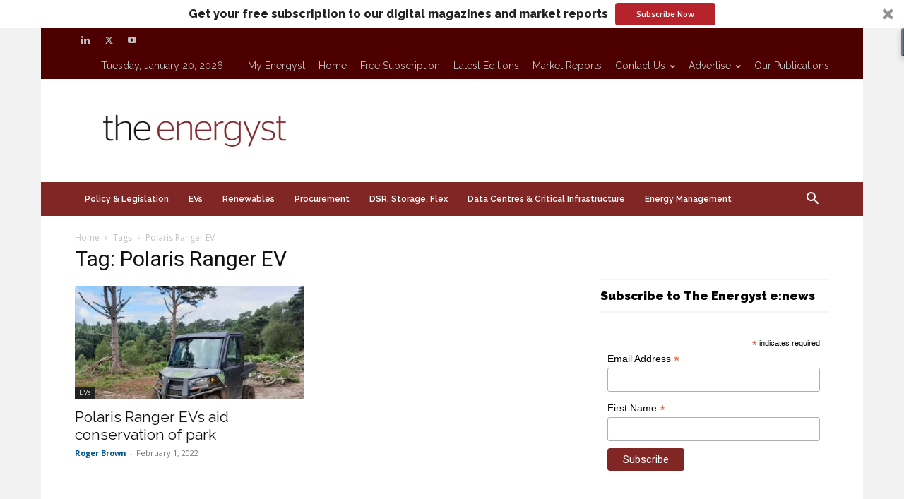

--- FILE ---
content_type: text/html; charset=utf-8
request_url: https://www.google.com/recaptcha/api2/aframe
body_size: -93
content:
<!DOCTYPE HTML><html><head><meta http-equiv="content-type" content="text/html; charset=UTF-8"></head><body><script nonce="Q1BPGgPQC5qPqErgCYR8SA">/** Anti-fraud and anti-abuse applications only. See google.com/recaptcha */ try{var clients={'sodar':'https://pagead2.googlesyndication.com/pagead/sodar?'};window.addEventListener("message",function(a){try{if(a.source===window.parent){var b=JSON.parse(a.data);var c=clients[b['id']];if(c){var d=document.createElement('img');d.src=c+b['params']+'&rc='+(localStorage.getItem("rc::a")?sessionStorage.getItem("rc::b"):"");window.document.body.appendChild(d);sessionStorage.setItem("rc::e",parseInt(sessionStorage.getItem("rc::e")||0)+1);localStorage.setItem("rc::h",'1768908885720');}}}catch(b){}});window.parent.postMessage("_grecaptcha_ready", "*");}catch(b){}</script></body></html>

--- FILE ---
content_type: text/plain
request_url: https://www.google-analytics.com/j/collect?v=1&_v=j102&a=123966214&t=pageview&_s=1&dl=https%3A%2F%2Ftheenergyst.com%2Ftag%2Fpolaris-ranger-ev%2F&ul=en-us%40posix&dt=Polaris%20Ranger%20EV%20-%20theenergyst.com&sr=1280x720&vp=1280x720&_u=YADAAEABAAAAACAAI~&jid=1785211913&gjid=1206995285&cid=820001588.1768908881&tid=UA-47482211-1&_gid=1677746696.1768908885&_r=1&_slc=1&gtm=45He61e1n81MTRK568v77071138za200zd77071138&gcd=13l3l3l3l1l1&dma=0&tag_exp=103116026~103200004~104527906~104528500~104684208~104684211~105391252~115495938~115616986~115938466~115938469~115985660~117041587&z=1828322941
body_size: -565
content:
2,cG-6ZV8BX0PZ4